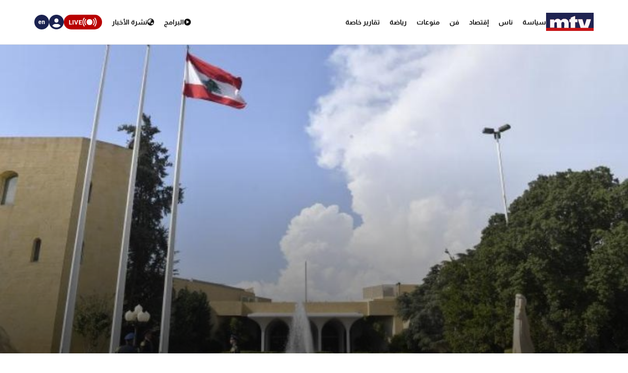

--- FILE ---
content_type: text/html; charset=utf-8
request_url: https://www.mtv.com.lb/News/%D9%85%D9%80%D9%80%D8%AD%D9%80%D9%80%D9%84%D9%80%D9%80%D9%8A%D9%80%D9%80%D8%A7%D8%AA/1371644/%D8%B1%D8%A6%D8%A7%D8%B3%D9%8A%D9%91%D9%8B%D8%A7-%D8%A7%D9%84%D8%AE%D9%8A%D8%A7%D8%B1-%D8%A7%D9%84%D8%AB%D8%A7%D9%84%D8%AB-%D9%8A%D8%AA%D9%82%D8%AF%D9%91%D9%85
body_size: 16037
content:

<!DOCTYPE html>
<html lang="en">

<head>
    <meta charset="utf-8">
    <meta content="width=device-width, initial-scale=1.0,maximum-scale=5,user-scalable=yes" name="viewport">
    <meta name="description" content="MTV Lebanon" />
    <!-- DNS prefetch and preconnect for critical resources -->
    <link rel="preconnect" href="https://imagescdn.mtv.com.lb" crossorigin>
    <link rel="preconnect" href="https://cdn.jsdelivr.net" crossorigin>
    <link rel="preconnect" href="https://unpkg.com" crossorigin>
    <link rel="preconnect" href="https://securepubads.g.doubleclick.net" crossorigin>
    <link rel="preconnect" href="https://www.googletagmanager.com" crossorigin>
    <link rel="dns-prefetch" href="https://fonts.googleapis.com">
    <link rel="dns-prefetch" href="https://connect.facebook.net">

    <link rel="canonical" href="https://www.mtv.com.lb/news/1371644" />
        <link rel="amphtml" href="https://www.mtv.com.lb/amp/details/1371644" />
    <meta itemprop="name" content="&#x631;&#x626;&#x627;&#x633;&#x64A;&#x651;&#x64B;&#x627;: &#x627;&#x644;&#x62E;&#x64A;&#x627;&#x631; &#x627;&#x644;&#x62B;&#x627;&#x644;&#x62B; &#x64A;&#x62A;&#x642;&#x62F;&#x651;&#x645;" />
    <meta itemprop="description" content="&#x643;&#x62A;&#x628; &#x645;&#x62D;&#x645;&#x62F; &#x634;&#x642;&#x64A;&#x631; &#x641;&#x64A; &quot;&#x627;&#x644;&#x634;&#x631;&#x642; &#x627;&#x644;&#x623;&#x648;&#x633;&#x637;&quot;:&#xA0;&#x623;&#x646;&#x647;&#x649; &#x627;&#x644;&#x645;&#x648;&#x641;&#x62F; &#x627;&#x644;&#x62E;&#x627;&#x635; &#x644;&#x644;&#x631;&#x626;&#x64A;&#x633; &#x627;&#x644;&#x641;&#x631;&#x646;&#x633;&#x64A; &#x625;&#x64A;&#x645;&#x627;&#x646;&#x648;&#x64A;&#x644; &#x645;&#x627;&#x643;&#x631;&#x648;&#x646; &#x625;&#x644;&#x649; &#x644;&#x628;&#x646;&#x627;&#x646; &#x648;&#x632;&#x64A;&#x631; &#x627;&#x644;&#x62E;&#x627;&#x631;&#x62C;&#x64A;&#x629; &#x627;&#x644;&#x633;&#x627;&#x628;&#x642; &#x62C;&#x627;&#x646; &#x625;&#x64A;&#x641; &#x644;&#x648;&#x62F;&#x631;&#x64A;&#x627;&#x646; &#x645;&#x647;&#x645;&#x62A;&#x647; &#x641;&#x64A; &#x627;&#x644;&#x627;&#x633;&#x62A;&#x642;&#x635;&#x627;&#x621; &#x639;&#x646; &#x627;&#x644;&#x623;&#x633;&#x628;&#x627;&#x628; &#x627;&#x644;&#x62A;&#x64A; &#x645;&#x627; &#x632;&#x627;&#x644;&#x62A; &#x62A;&#x639;&#x64A;&#x642; &#x627;&#x646;&#x62A;&#x62E;&#x627;&#x628; &#x631;&#x626;&#x64A;&#x633; &#x644;&#x644;&#x62C;&#x645;&#x647;&#x648;&#x631;&#x64A;&#x629;&#x60C; &#x648;&#x623;&#x62C;&#x631;&#x649; &#x644;&#x647;&#x630;&#x647; &#x627;&#x644;&#x63A;&#x627;&#x64A;&#x629; &#x645;&#x633;&#x62D;&#x627;&#x64B; &#x633;&#x64A;&#x627;&#x633;&#x64A;&#x627;&#x64B; &#x634;&#x627;&#x645;&#x644;&#x627;..." />
    <meta itemprop="image" content="https://imagescdn.mtv.com.lb/articles/624990167003.jpg?width=384&amp;height=216&amp;quality=70" />


    <meta property="og:url" content="https://www.mtv.com.lb/News/%D9%85%D9%80%D9%80%D8%AD%D9%80%D9%80%D9%84%D9%80%D9%80%D9%8A%D9%80%D9%80%D8%A7%D8%AA/1371644/%D8%B1%D8%A6%D8%A7%D8%B3%D9%8A%D9%91%D9%8B%D8%A7-%D8%A7%D9%84%D8%AE%D9%8A%D8%A7%D8%B1-%D8%A7%D9%84%D8%AB%D8%A7%D9%84%D8%AB-%D9%8A%D8%AA%D9%82%D8%AF%D9%91%D9%85" />
    <meta property="og:title" content="&#x631;&#x626;&#x627;&#x633;&#x64A;&#x651;&#x64B;&#x627;: &#x627;&#x644;&#x62E;&#x64A;&#x627;&#x631; &#x627;&#x644;&#x62B;&#x627;&#x644;&#x62B; &#x64A;&#x62A;&#x642;&#x62F;&#x651;&#x645;" />
    <meta property="og:description" content="&#x643;&#x62A;&#x628; &#x645;&#x62D;&#x645;&#x62F; &#x634;&#x642;&#x64A;&#x631; &#x641;&#x64A; &quot;&#x627;&#x644;&#x634;&#x631;&#x642; &#x627;&#x644;&#x623;&#x648;&#x633;&#x637;&quot;:&#xA0;&#x623;&#x646;&#x647;&#x649; &#x627;&#x644;&#x645;&#x648;&#x641;&#x62F; &#x627;&#x644;&#x62E;&#x627;&#x635; &#x644;&#x644;&#x631;&#x626;&#x64A;&#x633; &#x627;&#x644;&#x641;&#x631;&#x646;&#x633;&#x64A; &#x625;&#x64A;&#x645;&#x627;&#x646;&#x648;&#x64A;&#x644; &#x645;&#x627;&#x643;&#x631;&#x648;&#x646; &#x625;&#x644;&#x649; &#x644;&#x628;&#x646;&#x627;&#x646; &#x648;&#x632;&#x64A;&#x631; &#x627;&#x644;&#x62E;&#x627;&#x631;&#x62C;&#x64A;&#x629; &#x627;&#x644;&#x633;&#x627;&#x628;&#x642; &#x62C;&#x627;&#x646; &#x625;&#x64A;&#x641; &#x644;&#x648;&#x62F;&#x631;&#x64A;&#x627;&#x646; &#x645;&#x647;&#x645;&#x62A;&#x647; &#x641;&#x64A; &#x627;&#x644;&#x627;&#x633;&#x62A;&#x642;&#x635;&#x627;&#x621; &#x639;&#x646; &#x627;&#x644;&#x623;&#x633;&#x628;&#x627;&#x628; &#x627;&#x644;&#x62A;&#x64A; &#x645;&#x627; &#x632;&#x627;&#x644;&#x62A; &#x62A;&#x639;&#x64A;&#x642; &#x627;&#x646;&#x62A;&#x62E;&#x627;&#x628; &#x631;&#x626;&#x64A;&#x633; &#x644;&#x644;&#x62C;&#x645;&#x647;&#x648;&#x631;&#x64A;&#x629;&#x60C; &#x648;&#x623;&#x62C;&#x631;&#x649; &#x644;&#x647;&#x630;&#x647; &#x627;&#x644;&#x63A;&#x627;&#x64A;&#x629; &#x645;&#x633;&#x62D;&#x627;&#x64B; &#x633;&#x64A;&#x627;&#x633;&#x64A;&#x627;&#x64B; &#x634;&#x627;&#x645;&#x644;&#x627;..." />
    <meta property="og:image" content="https://imagescdn.mtv.com.lb/articles/624990167003.jpg?width=384&amp;height=216&amp;quality=70" />
    <meta property="og:image:width" content="1200" />
    <meta property="og:image:height" content="630" />
    <meta property="og:image:type" content="image/jpeg" />
    <meta property="og:site_name" content="MTV Lebanon" />
    <meta property="og:type" content="article" />

    <meta name="twitter:card" content="summary">
    <meta name="twitter:site" content="@mtvlebanonnews" />
    <meta name="twitter:title" content="&#x631;&#x626;&#x627;&#x633;&#x64A;&#x651;&#x64B;&#x627;: &#x627;&#x644;&#x62E;&#x64A;&#x627;&#x631; &#x627;&#x644;&#x62B;&#x627;&#x644;&#x62B; &#x64A;&#x62A;&#x642;&#x62F;&#x651;&#x645;">
    <meta name="twitter:description" content="&#x643;&#x62A;&#x628; &#x645;&#x62D;&#x645;&#x62F; &#x634;&#x642;&#x64A;&#x631; &#x641;&#x64A; &quot;&#x627;&#x644;&#x634;&#x631;&#x642; &#x627;&#x644;&#x623;&#x648;&#x633;&#x637;&quot;:&#xA0;&#x623;&#x646;&#x647;&#x649; &#x627;&#x644;&#x645;&#x648;&#x641;&#x62F; &#x627;&#x644;&#x62E;&#x627;&#x635; &#x644;&#x644;&#x631;&#x626;&#x64A;&#x633; &#x627;&#x644;&#x641;&#x631;&#x646;&#x633;&#x64A; &#x625;&#x64A;&#x645;&#x627;&#x646;&#x648;&#x64A;&#x644; &#x645;&#x627;&#x643;&#x631;&#x648;&#x646; &#x625;&#x644;&#x649; &#x644;&#x628;&#x646;&#x627;&#x646; &#x648;&#x632;&#x64A;&#x631; &#x627;&#x644;&#x62E;&#x627;&#x631;&#x62C;&#x64A;&#x629; &#x627;&#x644;&#x633;&#x627;&#x628;&#x642; &#x62C;&#x627;&#x646; &#x625;&#x64A;&#x641; &#x644;&#x648;&#x62F;&#x631;&#x64A;&#x627;&#x646; &#x645;&#x647;&#x645;&#x62A;&#x647; &#x641;&#x64A; &#x627;&#x644;&#x627;&#x633;&#x62A;&#x642;&#x635;&#x627;&#x621; &#x639;&#x646; &#x627;&#x644;&#x623;&#x633;&#x628;&#x627;&#x628; &#x627;&#x644;&#x62A;&#x64A; &#x645;&#x627; &#x632;&#x627;&#x644;&#x62A; &#x62A;&#x639;&#x64A;&#x642; &#x627;&#x646;&#x62A;&#x62E;&#x627;&#x628; &#x631;&#x626;&#x64A;&#x633; &#x644;&#x644;&#x62C;&#x645;&#x647;&#x648;&#x631;&#x64A;&#x629;&#x60C; &#x648;&#x623;&#x62C;&#x631;&#x649; &#x644;&#x647;&#x630;&#x647; &#x627;&#x644;&#x63A;&#x627;&#x64A;&#x629; &#x645;&#x633;&#x62D;&#x627;&#x64B; &#x633;&#x64A;&#x627;&#x633;&#x64A;&#x627;&#x64B; &#x634;&#x627;&#x645;&#x644;&#x627;...">
    <meta name="twitter:image" content="https://imagescdn.mtv.com.lb/articles/624990167003.jpg?width=384&amp;height=216&amp;quality=70">
    <!-- Favicons -->
    <!-- Preload Font Awesome Fonts -->
    <link rel="preload" href="/lib/fa/fonts/fa-brands-400.woff2" as="font" crossorigin />
    <link rel="preload" href="/lib/fa/fonts/fa-regular-400.woff2" as="font" crossorigin />
    <link rel="preload" href="/lib/fa/fonts/fa-solid-900.woff2" as="font" crossorigin />
    <link rel="preload" href="/lib/fa/fonts/fa-v4compatibility.woff2" as="font" crossorigin />

    <!-- Preload Google Fonts -->
    <link rel="preload" href="https://fonts.googleapis.com/css?family=Open+Sans:300,300i,400,400i,600,600i,700,700i|Jost:300,300i,400,400i,500,500i,600,600i,700,700i|Poppins:300,300i,400,400i,500,500i,600,600i,700,700i" as="style" crossorigin />

    <!-- Preload Vendor CSS Files -->

    <link rel="preload" href="https://cdn.jsdelivr.net/npm/swiper@11/swiper-bundle.min.css" as="style" crossorigin="anonymous" onload="this.rel='stylesheet'" />
    <noscript b-4fwoskzqh8>
        <link rel="stylesheet" href="https://cdn.jsdelivr.net/npm/swiper@11/swiper-bundle.min.css" crossorigin="anonymous" />
    </noscript>

    <!-- intl-tel-input -->
    <link rel="preload" href="https://cdn.jsdelivr.net/npm/intl-tel-input@19.2.15/build/css/intlTelInput.css" as="style" crossorigin="anonymous" onload="this.rel='stylesheet'" />
    <noscript b-4fwoskzqh8>
        <link rel="stylesheet" href="https://cdn.jsdelivr.net/npm/intl-tel-input@19.2.15/build/css/intlTelInput.css" crossorigin="anonymous" />
    </noscript>
    <link rel="icon" type="image/x-icon" href="/favicon.ico">

    <!-- Template Main CSS File -->
    <title>&#x631;&#x626;&#x627;&#x633;&#x64A;&#x651;&#x64B;&#x627;: &#x627;&#x644;&#x62E;&#x64A;&#x627;&#x631; &#x627;&#x644;&#x62B;&#x627;&#x644;&#x62B; &#x64A;&#x62A;&#x642;&#x62F;&#x651;&#x645; - MTV Lebanon</title>

    <!-- Critical JavaScript - Load with high priority -->
    <script async src="https://securepubads.g.doubleclick.net/tag/js/gpt.js"></script>
    <script defer src="/lib/jquery/dist/jquery.min.js"></script>

    <script defer>
        window.googletag = window.googletag || { cmd: [] };
        googletag.cmd.push(function () {
            googletag.defineSlot('/12654333/MTV_2024_Desktop_MobileSite_Leaderboard_Sticky', [[320, 100], [320, 50]], 'div-gpt-ad-1721807700888-0').addService(googletag.pubads());
            googletag.defineSlot('/12654333/MTV_2024_Desktop_Leaderboard', [[970, 90], [728, 90]], 'div-gpt-ad-1721807735725-0').addService(googletag.pubads());
            googletag.defineSlot('/12654333/MTV_2024_Desktop_MobileSite_Leaderboard', [[320, 50], [320, 100]], 'div-gpt-ad-1721808699304-0').addService(googletag.pubads());
            googletag.defineSlot('/12654333/MTV_2024_Desktop_Leaderboard2', [728, 90], 'div-gpt-ad-1721808669715-0').addService(googletag.pubads());
            googletag.defineSlot('/12654333/MTV_2024_Desktop_MPU_Floating', [300, 250], 'div-gpt-ad-1721807670347-0').addService(googletag.pubads());
            googletag.defineSlot('/12654333/MTV_2024__LIVE', [728, 90], 'div-gpt-ad-1724752775830-0').addService(googletag.pubads());
            googletag.defineSlot('/12654333/MTV_2024_Live_Mobile', [320, 50], 'div-gpt-ad-1724752860482-0').addService(googletag.pubads());
            googletag.defineSlot('/12654333/MTV_2024_Newscast_MPU', [[300, 250], [300, 600]], 'div-gpt-ad-1724752914841-0').addService(googletag.pubads());
            googletag.defineSlot('/12654333/MTV_2024_Desktop_Categories', [[300, 600], [300, 250]], 'div-gpt-ad-1727699858490-0').addService(googletag.pubads());
            googletag.defineSlot('/12654333/MTV_Schedule_MPU', [[300, 250], [300, 600]], 'div-gpt-ad-1732119251182-0').addService(googletag.pubads());
            googletag.pubads().enableSingleRequest();
            googletag.pubads().collapseEmptyDivs();
            googletag.enableServices();
        });
    </script>
    <link rel="preload" href="/bundle/styles.css?v=akW21dEzN6CIPkTiOsC8GuIbfxY" as="style" />
    <link rel="stylesheet" href="/bundle/styles.css?v=akW21dEzN6CIPkTiOsC8GuIbfxY" />
    <link rel="stylesheet" href="/bundle/vendor.css?v=uWfyBVB6PC9EIQwtwrX_Z3a8tq0" media="print" onload="this.media='all'">
    <!-- Google Tag Manager -->
    <script defer>
        (function (w, d, s, l, i) {
            w[l] = w[l] || []; w[l].push({
                'gtm.start':
                    new Date().getTime(), event: 'gtm.js'
            }); var f = d.getElementsByTagName(s)[0],
                j = d.createElement(s), dl = l != 'dataLayer' ? '&l=' + l : ''; j.async = true; j.src =
                    'https://www.googletagmanager.com/gtm.js?id=' + i + dl; f.parentNode.insertBefore(j, f);
        })(window, document, 'script', 'dataLayer', 'GTM-T5VGD2D');</script>
    <!-- End Google Tag Manager -->

    <!-- Preload critical JavaScript resources -->
    <link rel="preload" href="https://unpkg.com/vue@3/dist/vue.global.prod.js" as="script" crossorigin />
    <link rel="preload" href="https://cdn.jsdelivr.net/npm/swiper@11/swiper-bundle.min.js" as="script" crossorigin />
    
    <!-- Template Main JS File - Load video scripts only when needed -->
    <script defer src="//imasdk.googleapis.com/js/sdkloader/ima3.js"></script>

    <script defer src="/lib/videojs/video.min.js"></script>
    <script defer src="/lib/videojs/plugins/videojs-contrib-ads.min.js"></script>
    <script defer src="/lib/videojs/plugins/videojs.ima.js"></script>
    <script defer src="/lib/videojs/nuevo.min.js"></script>
    <script defer src="/lib/videojs/plugins/videojs.thumbnails.js"></script>
    <script defer src="/lib/videojs/plugins/videojs.hotkeys.min.js"></script>

    <script defer src="https://unpkg.com/vue@3/dist/vue.global.prod.js" crossorigin="anonymous"></script>

    <script defer src="https://cdn.jsdelivr.net/npm/swiper@11/swiper-bundle.min.js" crossorigin="anonymous"></script>
    <script defer src="https://cdn.jsdelivr.net/npm/axios/dist/axios.min.js" crossorigin="anonymous"></script>

    <script defer src="https://cdn.jsdelivr.net/npm/intl-tel-input@19.2.15/build/js/intlTelInput.min.js" crossorigin="anonymous"></script>

</head>

<body class="">
    <div b-4fwoskzqh8 id="fb-root"></div>

    <!-- Google Tag Manager (noscript) -->
    <noscript b-4fwoskzqh8>
        <iframe b-4fwoskzqh8 src="https://www.googletagmanager.com/ns.html?id=GTM-T5VGD2D" height="0" width="0"
                style="display:none;visibility:hidden"></iframe>
    </noscript>
    <!-- End Google Tag Manager (noscript) -->
        <header b-4fwoskzqh8 class="">
            
<nav class="header" id="news-header">
    <div class="header-wrapper section-content">
        <div class="start-section">
            <div class="logo">
                <a href="/">
                    <img alt="Logo" src="/images/header/mtv-logo.svg" />
                </a>
            </div>
            <ul class="nav-items">
                    <li class="nav-item">
                        <a href="/news/&#x633;&#x64A;&#x627;&#x633;&#x629;" class="text">
                            &#x633;&#x64A;&#x627;&#x633;&#x629;
                        </a>
                    </li>
                    <li class="nav-item">
                        <a href="/news/&#x646;&#x627;&#x633;" class="text">
                            &#x646;&#x627;&#x633;
                        </a>
                    </li>
                    <li class="nav-item">
                        <a href="/news/&#x625;&#x642;&#x62A;&#x635;&#x627;&#x62F;" class="text">
                            &#x625;&#x642;&#x62A;&#x635;&#x627;&#x62F;
                        </a>
                    </li>
                    <li class="nav-item">
                        <a href="/news/&#x641;&#x646;" class="text">
                            &#x641;&#x646;
                        </a>
                    </li>
                    <li class="nav-item">
                        <a href="/news/&#x645;&#x646;&#x648;&#x639;&#x627;&#x62A;" class="text">
                            &#x645;&#x646;&#x648;&#x639;&#x627;&#x62A;
                        </a>
                    </li>
                    <li class="nav-item">
                        <a href="/news/&#x631;&#x64A;&#x627;&#x636;&#x629;" class="text">
                            &#x631;&#x64A;&#x627;&#x636;&#x629;
                        </a>
                    </li>
                <li class="nav-item">
                    <div class="text">
                        <a href="/specialreports">
                            &#x62A;&#x642;&#x627;&#x631;&#x64A;&#x631; &#x62E;&#x627;&#x635;&#x629;
                        </a>
                    </div>
                </li>
            </ul>
        </div>
        <div class="end-section">
            <div class="pages-nav">
                <a href="/vod/ar" class="page vod">
                    <div class="icon-link">
                        <i class="fa-solid fa-play-circle"></i>
                    </div>
                    <div class="text">
                        <div>
                            &#x627;&#x644;&#x628;&#x631;&#x627;&#x645;&#x62C;
                        </div>
                    </div>
                </a>
                <a href="/newsbulletins" class="page news">
                    <i class="fa-solid fa-earth-asia"></i>
                    <div class="text">
                        &#x646;&#x634;&#x631;&#x629; &#x627;&#x644;&#x623;&#x62E;&#x628;&#x627;&#x631;
                    </div>
                </a>
                <div class="live">
                    <svg xmlns="http://www.w3.org/2000/svg" width="31" height="18" viewBox="0 0 26.951 16.769">
                        <path id="noun-live-3264191"
                            d="M73.365,105.782a.842.842,0,0,0-.7.349,13.478,13.478,0,0,0,0,16.078.845.845,0,0,0,1.355-1.008,11.77,11.77,0,0,1,0-14.063.842.842,0,0,0-.651-1.355Zm20.2,0a.842.842,0,0,0-.622,1.355,11.79,11.79,0,0,1,0,14.063.845.845,0,0,0,1.356,1.008,13.5,13.5,0,0,0,0-16.078.842.842,0,0,0-.734-.349Zm-17.4,2.481a.842.842,0,0,0-.689.373,9.751,9.751,0,0,0,0,11.067.842.842,0,1,0,1.385-.959,8.068,8.068,0,0,1,0-9.151.842.842,0,0,0-.7-1.331Zm14.593,0a.842.842,0,0,0-.666,1.331,8.049,8.049,0,0,1-.005,9.151h0a.842.842,0,1,0,1.385.959,9.72,9.72,0,0,0,0-11.067.842.842,0,0,0-.714-.373Zm-7.281.212a5.695,5.695,0,1,0,5.695,5.695A5.708,5.708,0,0,0,83.48,108.475Z"
                            transform="translate(-70.001 -105.78)" fill="#fff" />
                    </svg>

                    <div class="text">LIVE</div>
                    <div class="live-dropdown">
                        <a href="/vod/ar/live" aria-label="Watch Mtv live" class="live-item">
                            <div class="logo mtv-logo">
                                <img alt="MTV Logo" src="/images/header/logo-header.jpg">
                            </div>
                        </a>
                        <hr class="separator">
                        <a href="/OneTV/Live" aria-label="Watch One Tv Live" class="live-item">
                            <div class="logo">
                                <img alt="OneTV Logo" src="/images/header/onetv-logo.webp">
                            </div>
                        </a>
                        <hr class="separator">
                        <a href="/OneFM/Live" aria-label="Watch One Fm Live" class="live-item">
                            <div class="logo">
                                <img src="/images/header/onefm-logo-50x21.webp" width="50" height="21" alt="OneFM Logo">
                            </div>
                        </a>
                    </div>
                </div>
            </div>
            <div class="login-lang">
                <div class="login" id="newsHeaderAccount">
                    <i class="fa-solid fa-circle-user"></i>
                </div>
                <a href="/en/News/&#x645;&#x640;&#x640;&#x62D;&#x640;&#x640;&#x644;&#x640;&#x640;&#x64A;&#x640;&#x640;&#x627;&#x62A;/1371644/&#x631;&#x626;&#x627;&#x633;&#x64A;&#x651;&#x64B;&#x627;-&#x627;&#x644;&#x62E;&#x64A;&#x627;&#x631;-&#x627;&#x644;&#x62B;&#x627;&#x644;&#x62B;-&#x64A;&#x62A;&#x642;&#x62F;&#x651;&#x645;" class="lang">
                    <div class="lang-text">en</div>
                </a>
            </div>
        </div>
    </div>
</nav>
<div class="bottom-menu-mobile top-menu-news-mobile">
    <div class="bottom-menu-wrapper">
        <div class="bottom-menu-content">
            <div class="bottom-menu-item bottom-menu-more" id="bottom-menu-more">
                <div class="icon more-icons">
                    <i class="fa-solid fa-xmark"></i>
                    <img src="/images/header/burger-menu.svg" alt="burger menu icon">
                </div>
            </div>
            <a href="/vod/ar" class="bottom-menu-item">
                <div class="icon">
                    <i class="fa-solid fa-circle-play"></i>
                </div>
                <div class="label">Programs</div>
            </a>
            <a href="/ar/newsbulletins" class="bottom-menu-item">
                <div class="icon">
                    <i class="fa-solid fa-earth-asia"></i>
                </div>
                <div class="label">Newscasts</div>
            </a>
            <div class="bottom-menu-item live-second" id="liveButton">
                <div class="icon">
                    <svg xmlns="http://www.w3.org/2000/svg" width="28" viewBox="0 0 26.951 16.769">
                        <path id="noun-live-3264191"
                            d="M73.365,105.782a.842.842,0,0,0-.7.349,13.478,13.478,0,0,0,0,16.078.845.845,0,0,0,1.355-1.008,11.77,11.77,0,0,1,0-14.063.842.842,0,0,0-.651-1.355Zm20.2,0a.842.842,0,0,0-.622,1.355,11.79,11.79,0,0,1,0,14.063.845.845,0,0,0,1.356,1.008,13.5,13.5,0,0,0,0-16.078.842.842,0,0,0-.734-.349Zm-17.4,2.481a.842.842,0,0,0-.689.373,9.751,9.751,0,0,0,0,11.067.842.842,0,1,0,1.385-.959,8.068,8.068,0,0,1,0-9.151.842.842,0,0,0-.7-1.331Zm14.593,0a.842.842,0,0,0-.666,1.331,8.049,8.049,0,0,1-.005,9.151h0a.842.842,0,1,0,1.385.959,9.72,9.72,0,0,0,0-11.067.842.842,0,0,0-.714-.373Zm-7.281.212a5.695,5.695,0,1,0,5.695,5.695A5.708,5.708,0,0,0,83.48,108.475Z"
                            transform="translate(-70.001 -105.78)" fill="#b90000" />
                    </svg>
                </div>
                <div class="label">Live</div>
                <div class="live-dropdown-second">
                    <a href="/vod/ar/live" class="live-item-second">
                        <div class="logo-second mtv-logo">
                            <img alt="MTV Logo" src="/images/header/mtv-logo.svg">
                        </div>
                    </a>
                    <hr class="separator">
                    <a href="/OneTV/Live" class="live-item-second">
                        <div class="logo-second">
                            <img alt="OneTV Logo" src="/images/header/onetv-logo.webp">
                        </div>
                    </a>
                    <hr class="separator">
                    <a href="/OneFM/Live" class="live-item-second">
                        <div class="logo-second">
                            <img src="/images/header/onefm-logo-50x21.webp" width="50" height="21" alt="OneFM Logo">
                        </div>
                    </a>
                </div>
            </div>
            <a href="/" class="bottom-menu-item bottom-menu-logo">
                <img alt="mtv logo" src="/images/header/mtv-logo.svg" />
            </a>
        </div>
    </div>
</div>

        </header>
        
            
<div id="registerPopup">
    <div class="vod-popup" v-if="isRegisterOpen" v-cloak>
        <div class="vod-popup-wrapper" v-cloak>
            <div class="subscribe-wrapper big-card" v-cloak>
                <div class="close-popup" v-on:click="closeRegister" v-cloak>
                    <i class="fa-solid fa-xmark" v-cloak></i>
                </div>
                <div class="popup-card" v-cloak>
                    <div class="episode-subscribe login-popup delete-card" v-cloak>
                        <h1 v-cloak>Welcome back</h1>
                        <div class="subscribe-card-right" v-cloak>
                            <form v-on:submit.prevent="register" ref="regForm" class="user-infos" v-cloak>
                                <div :class="{ 'popup-input': true, 'invalid': isNameInvalid && buttonClicked }" v-cloak>
                                    <input type="text" v-model="fullName" v-on:input="onNameInput" placeholder="Full name" v-cloak>
                                    <div class="invalid-message-notice">
                                        <p>{{ nameError }}</p>
                                    </div>
                                </div>

                                <div :class="{ 'popup-input': true, 'invalid': isPhoneInvalid && buttonClicked }" v-cloak>
                                    <input ref="phoneInput" type="tel" v-model="phoneNumber" v-on:input="onPhoneInput" v-on:keydown.enter.prevent="register" inputmode="numeric" v-on:Keypress="onlyNumber"
                                           id="ads-phone-input" placeholder="Phone Number" name="phone" required v-cloak>
                                    <div class="invalid-message-notice">
                                        <p>{{ phoneError }}</p>
                                    </div>
                                </div>

                                <div :class="{ 'popup-input': true, 'invalid': isEmailInvalid && buttonClicked }" v-cloak>
                                    <input type="text" v-model="email" placeholder="Email" v-on:input="onEmailInput" v-cloak>

                                    <div class="invalid-message-notice">
                                        <p>{{ emailError }}</p>
                                    </div>
                                </div>
                                <div :class="{ 'popup-input': true, 'invalid': isPasswordInvalid && buttonClicked }" v-cloak>
                                    <input :type="showPassword ? 'text' : 'password'" v-model="password" v-on:input="onPasswordInput" placeholder="Choose password" v-cloak>
                                    <i :class="['fa-solid',showPassword ? 'fa-eye-slash' : 'fa-eye' ]"
                                       v-on:click="showPassword = !showPassword"
                                       style="cursor: pointer;"></i>
                                    <div class="invalid-message-notice">
                                        <p>{{ passwordError }}</p>
                                    </div>
                                </div>
                                <div :class="{ 'popup-input': true, 'invalid': isConfirmPasswordInvalid && buttonClicked }" v-cloak>
                                    <input :type="showConfirmPassword ? 'text' : 'password'" v-model="confirmPassword" v-on:input="onConfirmPasswordInput" placeholder="Confirm password" v-cloak>
                                    <i :class="['fa-solid' ,showConfirmPassword  ? 'fa-eye-slash' : 'fa-eye']" v-on:click="showConfirmPassword = !showConfirmPassword" style="cursor: pointer;"></i>
                                    <div class="invalid-message-notice">
                                        <p>{{ confirmPasswordError }}</p>
                                    </div>
                                </div>
                                <div class="popup-input" v-cloak>
                                    <div :class="{'account-dropdown-container': true, 'invalid' : isAgeInvalid  && buttonClicked}" v-cloak>
                                        <select required v-model="age" v-on:change="onAgeChange" v-on:keydown.enter.prevent="register" v-cloak>
                                            <option value="3" disabled selected hidden v-cloak>Age</option>
                                                <option value="1" v-cloak>5-10</option>
                                                <option value="3" v-cloak>11-15</option>
                                                <option value="4" v-cloak>16-20</option>
                                                <option value="5" v-cloak>21-25</option>
                                                <option value="7" v-cloak>26-30</option>
                                                <option value="8" v-cloak>31-35</option>
                                                <option value="10" v-cloak>36-40</option>
                                                <option value="11" v-cloak>41-45</option>
                                                <option value="12" v-cloak>46-50</option>
                                                <option value="13" v-cloak>51-55</option>
                                                <option value="14" v-cloak>56-60</option>
                                                <option value="15" v-cloak>61-65</option>
                                                <option value="16" v-cloak>66-70</option>
                                                <option value="17" v-cloak>71-75</option>
                                        </select>
                                        <div class="invalid-message-notice">
                                            <p>{{ ageError }}</p>
                                        </div>
                                    </div>
                                    <div :class="{'account-dropdown-container': true, 'invalid' : isGenderInvalid && buttonClicked}" v-cloak>
                                        <select required v-model="gender" v-on:change="onGenderChange" v-on:keydown.enter.prevent="register" v-cloak>
                                            <option value="null" disabled selected hidden v-cloak>Gender</option>
                                            <option value="0" v-cloak>Male</option>
                                            <option value="1" v-cloak>Female</option>
                                        </select>
                                        <div class="invalid-message-notice">
                                            <p>{{ genderError }}</p>
                                        </div>
                                    </div>
                                </div>

                                <button type="submit" class="login-btn" v-on:click="register" :class="{ 'isLoading': isRegisterLoading }"
                                        v-cloak>
                                    <template v-if="!isRegisterLoading">
                                        <p>&#x62A;&#x633;&#x62C;&#x64A;&#x644; &#x627;&#x644;&#x62F;&#x62E;&#x648;&#x644;</p>
                                        <i class="fa-solid fa-play"></i>
                                    </template>
                                    <template v-else>
                                        <i class="fa-solid fa-spinner fa-spin"></i>
                                    </template>
                                </button>

                            </form>
                        </div>
                    </div>
                    <div class="go-subscribe go-login" v-cloak>
                        <div class="go-subscribe-wrapper" v-cloak>
                            <h5 v-cloak>Already have an account?</h5>
                            <h6 v-on:click="goLogin" v-cloak>Login now</h6>
                        </div>
                    </div>
                </div>
            </div>
        </div>
    </div>
</div>

<div id="loginPopup" v-cloak>
    <div class="vod-popup" v-show="isLoginOpen">
        <div class="vod-popup-wrapper">
            <div class="subscribe-wrapper">
                <div class="close-popup" v-on:click="closeLogin">
                    <i class="fa-solid fa-xmark"></i>
                </div>
                <div class="popup-card">
                    <div class="delete-card login-popup">
                        <h1>Welcome back</h1>
                        <div class="login-form">
                            <div :class="{'popup-input': true, 'invalid': isLoginEmailInvalid && loginButtonClicked}">
                                <input type="text" placeholder="Email or mobile" v-on:input="isLoginEmailInvalid = false"
                                       v-model="loginEmail" v-on:keyup.enter="focusPassword">
                                <div class="invalid-notice">
                                    <i class="fa-solid fa-triangle-exclamation"></i>
                                    <p>invalid</p>
                                </div>
                            </div>
                            <div :class="{'popup-input': true, 'invalid': isLoginPasswordInvalid && loginButtonClicked}">
                                <input :type="showLoginPassword ? 'text' : 'password'" class="signup-pass" placeholder="Password"
                                       v-on:input="isLoginPasswordInvalid = false" v-model="loginPass" v-on:keyup.enter="login" ref="passwordInput">
                                <i :class="['fa-solid', showLoginPassword ? 'fa-eye-slash' : 'fa-eye']"
                                   v-on:click.stop="showLoginPassword = !showLoginPassword"
                                   style="cursor: pointer;"></i>
                                <div class="invalid-notice add-right-space">
                                    <i class="fa-solid fa-triangle-exclamation"></i>
                                    <p>invalid</p>
                                </div>
                            </div>
                            <p v-if="loginErrorMessage" class="login-error">
                                <i class="fa-solid fa-triangle-exclamation"></i>
                                {{ loginErrorMessage }}
                            </p>
                            <button :class="{'login-btn': true, 'isLoading': isLoading }" v-on:click="login">
                                <template v-if="!isLoading">
                                    <p>Login</p>
                                    <i class="fa-solid fa-play"></i>
                                </template>
                                <template v-else>
                                    <i class="fa-solid fa-spinner fa-spin"></i>
                                </template>
                            </button>
                            <div v-if="!isAppleLoading" id="appleid-signin" style="height:50px; width: 100%;"
                                 data-color="black" data-border="true" data-type="sign in" v-on:click="onClickAppleLogin">
                            </div>
                            <div v-if="isAppleLoading" class="apple-loading-button">
                                <i class="fa-solid fa-spinner fa-spin"></i>
                            </div>
                            <button v-if="!isFacebookLoading" class="facebook-login" v-on:click="onClickFacebookLogin">
                                <i class="fa-brands fa-facebook"></i>
                                <p>Continue with Facebook</p>
                            </button>
                            <div v-if="isFacebookLoading" class="spinner spinner-black"></div>

                            <p class="forgot-pass" v-on:click="gotResetPassword">Forgot password?</p>
                        </div>
                    </div>
                    <div class="go-subscribe">
                        <div class="go-subscribe-wrapper">
                            <h5>Don't have an account?</h5>
                            <h6 v-on:click="goRegister">register now</h6>
                        </div>
                    </div>
                </div>
            </div>
        </div>
    </div>
</div>

<div id="subscribePopup" v-cloak>
    <div class="vod-popup" v-if="isSubscribeOpen || false">
        <div class="vod-popup-wrapper">
            <div class="subscribe-wrapper big-card">
                <div class="close-popup" v-on:click="closeSubscribe">
                    <i class="fa-solid fa-xmark"></i>
                </div>
                <div class="popup-card" id="askSubscribe">
                    <div v-if="showAlreadySubscribed" class="already-subscribed-message" style="text-align: center; padding: 40px;">
                        <i class="fa-solid fa-check-circle" style="font-size: 48px; color: #4CAF50; margin-bottom: 20px;"></i>
                        <h2 style="margin-bottom: 15px;">You're Already Subscribed!</h2>
                        <p style="margin-bottom: 25px; color: #666;">It looks like your subscription is active. Please refresh the page to access your content.</p>
                        <button v-on:click="refreshPage" class="btn-subscribe" style="padding: 12px 30px; font-size: 16px;">
                            <i class="fa-solid fa-refresh"></i> Refresh Page
                        </button>
                    </div>
                    <div v-if="!isLoaded && !showAlreadySubscribed" class="subscribe-loading">
                        <i class="fa-solid fa-spinner fa-spin fa-2x"></i>
                    </div>
                    <div v-show="isLoaded && !showAlreadySubscribed" class="episode-subscribe" v-cloak>
                        <div class="subscribe-card-left">
                            <h1>Subscribe to watch premium content</h1>
                            <div class="payment-form">
                                <div class="promo-code">
                                    <input name="promoCode" v-model="promoCode" type="text" placeholder="Promo code">
                                    <button v-on:click="onClickApplyPromoCode" class="apply-promo">Apply</button>
                                </div>
                                <p v-if="promoCodeError" class="error-message" v-cloak>{{ promoCodeError }}</p>
                                <div class="payment-methods">
                                    <div class="payment-method chosen" v-on:click="selectPaymentMethod('card')">
                                        <i class="fa-solid fa-credit-card"></i>
                                        <h6>Card</h6>
                                    </div>
                                    <div class="payment-method" v-on:click="selectPaymentMethod('paypal')" data-nosnippet>
                                        <img src="/images/vodPopup/paypal.png" alt="paypal">
                                    </div>
                                    <div class="payment-method" v-on:click="selectPaymentMethod('apple')"
                                         v-show="canMakePayment.applePay">
                                        <i class="fa-brands fa-apple-pay"></i>
                                    </div>
                                    <div class="payment-method" v-on:click="selectPaymentMethod('google')"
                                         v-show="canMakePayment.googlePay">
                                    <img src="/images/vodPopup/mtv-logo.png" alt="mtv logo" style="display: none;">
                                        <img src="/images/vodPopup/google-pay.png" alt="google pay">
                                    </div>
                                </div>
                                <div class="consent" :class="{ 'highlight-required': showConsentRequired }">
                                    <input type="checkbox" v-model="consent" id="consent">
                                    <label for="consent">
                                        <span></span>
                                        I confirm that the subscription frees are non-refundable and will
                                        be automatically deducted from my account
                                    </label>
                                </div>
                            </div>
                        </div>
                        <div class="subscribe-card-right">
                            <div class="plan-card">
                                <div class="plan-header">
                                    <div class="plan-header-wrapper">
                                        <h4 class="selected-plan" v-on:click="onChangeCycle('yearly')">Yearly (-10%)</h4>
                                        <h4 v-on:click="onChangeCycle('monthly')">Monthly</h4>
                                    </div>
                                    <span class="selected-plan-bg"></span>
                                </div>
                                <div class="monthly-price" v-cloak>
                                    <div class="price-container" v-cloak>
                                        <h1 :class="discountedPrice != null ? 'discounted' : ''" v-cloak>
                                            {{ planPrice }}
                                        </h1>
                                        <span v-if="discountedPrice != null" v-cloak>{{ discountedPrice }}</span>
                                        <h6 v-cloak>$</h6>
                                    </div>
                                </div>
                                <button :class="{'subscribe': true, 'isLoading': isSubscribeLoading }" v-on:click="onClickSubscribe" v-on:click.prevent="checkConsent">
                                    <template v-if="!isSubscribeLoading">
                                        <p>Pay and Subscribe</p>
                                    </template>
                                    <template v-else>
                                        <i class="fa-solid fa-spinner fa-spin"></i>
                                    </template>
                                </button>
                            </div>
                        </div>
                    </div>
                </div>
            </div>
        </div>
    </div>
</div>


<div id="emailVerified" v-cloak>
    <div class="vod-popup" v-if="isEmailVerifiedOpen">
        <div class="vod-popup-wrapper">
            <div class="subscribe-wrapper">
                <div class="close-popup" v-on:click="closeVerified">
                    <i class="fa-solid fa-xmark"></i>
                </div>
                <div class="popup-card">
                    <div class="episode-subscribe verify-email">
                        <h1>Email Verified Successfully</h1>
                    </div>
                </div>
            </div>
        </div>
    </div>
</div>
<div id="verifyEmailPopup" v-cloak>
    <div class="vod-popup" v-if="isVerifyOpen">
        <div class="vod-popup-wrapper">
            <div class="subscribe-wrapper">
                <div class="close-popup" v-on:click="closeVerify">
                    <i class="fa-solid fa-xmark"></i>
                </div>
                <div class="popup-card">
                    <div class="episode-subscribe verify-email">
                        <h1>Please verify your email</h1>
                        <p>An email was sent to your inbox</p>
                        <button>Did not receive an email? Send new link</button>
                    </div>
                </div>
            </div>
        </div>
    </div>
</div>

<div id="forgotPasswordPopup" v-cloak>
    <div class="vod-popup" v-if="isForgotOpen">
        <div class="vod-popup-wrapper">
            <div class="subscribe-wrapper">
                <div class="close-popup" v-on:click="closeForgot">
                    <i class="fa-solid fa-xmark"></i>
                </div>
                <div class="popup-card">
                    <div class="delete-card payment-popup">
                        <div class="reset-pass-left">
                            <h1>Reset your password</h1>
                            <p>Enter your email</p>
                        </div>
                        <div class="login-form">

                            <div :class="{ 'popup-input': true, 'invalid': isEmailInvalid }" v-cloak>
                                <input type="text" v-model="email" placeholder="Email" v-on:input="onEmailInput" v-on:keydown.enter="resetPassword" style="padding-right: 0;" v-cloak>

                                <div class="invalid-message-notice">
                                    <p>{{ emailError }}</p>
                                </div>
                            </div>
                            <button class="login-btn" v-on:click="resetPassword">
                                <p v-if="!isLoading">Send code</p>
                                <i v-if="isLoading" class="fa fa-spinner fa-spin"></i>
                            </button>
                        </div>
                    </div>
                </div>
            </div>
        </div>
    </div>
</div>

<div id="checkEmailPopup" v-cloak>
    <div class="vod-popup" v-if="isCheckEmailOpen">
        <div class="vod-popup-wrapper">
            <div class="subscribe-wrapper">
                <div class="close-popup" v-on:click="closeCheckEmail">
                    <i class="fa-solid fa-xmark"></i>
                </div>
                <div class="popup-card">
                    <div class="delete-card payment-popup">
                        <div class="reset-pass-left">
                            <h1>Check your inbox</h1>
                            <p>An email with a reset link was sent to your mailbox.</p>
                        </div>
                    </div>
                </div>
            </div>
        </div>
    </div>
</div>

<div id="newPasswordPopup" v-cloak>
    <div class="vod-popup" v-if="isNewPasswordOpen">
        <div class="vod-popup-wrapper">
            <div class="subscribe-wrapper">
                <div class="close-popup" v-on:click="closeNewPass">
                    <i class="fa-solid fa-xmark"></i>
                </div>
                <div class="popup-card">
                    <div class="delete-card payment-popup">
                        <div class="reset-pass-left">
                            <h1>Check your inbox</h1>
                            <p>An email with a reset code was sent to your mailbox, enter it and select your new password</p>
                        </div>
                        <div class="login-form">
                            <div :class="{ 'popup-input': true, 'invalid': isCodeInvalid && buttonClicked }" style="margin-bottom: 40px;">
                                <input type="text" v-model="code" placeholder="Code" v-on:keydown.enter="$refs.passwordInput.focus()" style="padding-right:0">
                                <div class="invalid-message-notice">
                                    <p>{{ codeError }}</p>
                                </div>
                            </div>
                            <div :class="{ 'popup-input': true, 'invalid': isPasswordInvalid && buttonClicked }" style="margin-bottom: 20px;" v-cloak>
                                <input :type="showPassword ? 'text' : 'password'" v-model="password" v-on:input="onPasswordInput" ref="passwordInput" v-on:keydown.enter="$refs.confirmPasswordInput.focus()" placeholder="Choose a new password" v-cloak>
                                <i :class="['fa-solid',showPassword ? 'fa-eye-slash' : 'fa-eye' ]"
                                   v-on:click="showPassword = !showPassword"
                                   style="cursor: pointer;"></i>
                                <div class="invalid-message-notice">
                                    <p>{{ passwordError }}</p>
                                </div>
                            </div>
                            <div :class="{ 'popup-input': true, 'invalid': isConfirmPasswordInvalid && buttonClicked }" v-cloak>
                                <input :type="showConfirmPassword ? 'text' : 'password'" v-model="confirmPassword" v-on:input="onConfirmPasswordInput" ref="confirmPasswordInput" v-on:keydown.enter="resetPassword" placeholder="Confirm new password" v-cloak>
                                <i :class="['fa-solid' ,showConfirmPassword  ? 'fa-eye-slash' : 'fa-eye']" v-on:click="showConfirmPassword = !showConfirmPassword" style="cursor: pointer;"></i>
                                <div class="invalid-message-notice">
                                    <p>{{ confirmPasswordError }}</p>
                                </div>
                            </div>
                            <button class="login-btn" v-on:click="resetPassword">
                                <p v-if="!isLoading">&#x62A;&#x63A;&#x64A;&#x64A;&#x631; &#x643;&#x644;&#x645;&#x629; &#x627;&#x644;&#x645;&#x631;&#x648;&#x631;</p>
                                <i class="fa fa-spinner fa-spin" v-if="isLoading"></i>
                            </button>
                        </div>
                    </div>
                </div>
            </div>
        </div>
    </div>
</div>

<div id="resetPasswordSuccessPopup" v-cloak>
    <div class="vod-popup" v-if="resetSuccessOpen">
        <div class="vod-popup-wrapper">
            <div class="subscribe-wrapper">
                <div class="close-popup" v-on:click="closeResetSuccess">
                    <i class="fa-solid fa-xmark"></i>
                </div>
                <div class="popup-card">
                    <div class="delete-card payment-popup">
                        <h1>Password reset successfully</h1>
                        <button v-on:click="goToLogin" class="login-btn">
                            <p>Login</p>
                        </button>
                    </div>
                </div>
            </div>
        </div>
    </div>
</div>

        
    <div b-4fwoskzqh8 class="body">
        <div b-4fwoskzqh8 id="backdrop"></div>
        <link rel="preload" as="image" fetchpriority="high" href="https://imagescdn.mtv.com.lb/articles/624990167003.jpg?width=768&amp;quality=90" imagesrcset="https://imagescdn.mtv.com.lb/articles/624990167003.jpg?width=480&amp;quality=80 480w, https://imagescdn.mtv.com.lb/articles/624990167003.jpg?width=768&amp;quality=90 768w, https://imagescdn.mtv.com.lb/articles/624990167003.jpg?width=1920&amp;quality=90 1280w" imagesizes="(max-width: 768px) 100vw, 768px" />
<!-- Preload critical fonts -->
<link rel="preload" href="https://fonts.googleapis.com/css2?family=Open+Sans:wght@400;600;700&display=swap" as="style" onload="this.onload=null;this.rel='stylesheet'" />
<noscript><link rel="stylesheet" href="https://fonts.googleapis.com/css2?family=Open+Sans:wght@400;600;700&display=swap" /></noscript>

<div class="articles " id="articleParams" articleId="1371644" articleTitle="&#x631;&#x626;&#x627;&#x633;&#x64A;&#x651;&#x64B;&#x627;: &#x627;&#x644;&#x62E;&#x64A;&#x627;&#x631; &#x627;&#x644;&#x62B;&#x627;&#x644;&#x62B; &#x64A;&#x62A;&#x642;&#x62F;&#x651;&#x645;">
    <div class="articles-wrapper">

        <section class="articles-header ">

                    <div class="articles-header-image" id="articleImage">
                        <picture>
                            <source media="(max-width: 480px)" srcset="https://imagescdn.mtv.com.lb/articles/624990167003.jpg?width=480&amp;quality=80" />
                            <source media="(max-width: 768px)" srcset="https://imagescdn.mtv.com.lb/articles/624990167003.jpg?width=768&amp;quality=90" />
                            <img src="https://imagescdn.mtv.com.lb/articles/624990167003.jpg?width=768&amp;quality=90"
                                 srcset="https://imagescdn.mtv.com.lb/articles/624990167003.jpg?width=480&amp;quality=80 480w, https://imagescdn.mtv.com.lb/articles/624990167003.jpg?width=768&amp;quality=90 768w, https://imagescdn.mtv.com.lb/articles/624990167003.jpg?width=1920&amp;quality=90 1280w"
                                 sizes="(max-width: 768px) 100vw, (max-width: 1280px) 100vw, 1280px"
                                 alt="&#x631;&#x626;&#x627;&#x633;&#x64A;&#x651;&#x64B;&#x627;: &#x627;&#x644;&#x62E;&#x64A;&#x627;&#x631; &#x627;&#x644;&#x62B;&#x627;&#x644;&#x62B; &#x64A;&#x62A;&#x642;&#x62F;&#x651;&#x645;"

                                 loading="eager"
                                 fetchpriority="high"
                                 decoding="async"
                                 class="swiper-zoom-target" />
                        </picture>
                        <div class="articles-header-gradient-overlay"></div>
                    </div>

        </section>
        <section class="bigger-screen-container">
            <div class="container-wrapper">
                <div class="title-content-container">
                    <section class="social-media-container">
                            <div class="articles-social-media-links">
                                <div class="adjust-font-container">
                                    <div class="articles-social-media-link" id="incrementFontSize">
                                        <div class="media-button articles-a">
                                            <h6>A</h6>
                                            <p>+</p>
                                        </div>
                                    </div>
                                    <div class="articles-social-media-link" id="decrementFontSize">
                                        <div class="media-button articles-a">
                                            <h6>A</h6>
                                            <p class="articles-a-">-</p>
                                        </div>
                                    </div>
                                </div>
                                <a href="#" class="articles-social-media-link share" id="printArticle">
                                    <img src="/images/home/printer.svg" alt="Printer Icon" />
                                </a>
                                <div class="articles-social-media-link facebook" link="https://www.mtv.com.lb/news/1371644" id="shareFacebook">
                                    <i class="fa-brands fa-facebook-f"></i>
                                </div>
                                <div class="articles-social-media-link whatsapp" link="https://www.mtv.com.lb/news/1371644" title="&#x631;&#x626;&#x627;&#x633;&#x64A;&#x651;&#x64B;&#x627;: &#x627;&#x644;&#x62E;&#x64A;&#x627;&#x631; &#x627;&#x644;&#x62B;&#x627;&#x644;&#x62B; &#x64A;&#x62A;&#x642;&#x62F;&#x651;&#x645;" id="shareWhatsapp">
                                    <i class="fa-brands fa-whatsapp"></i>
                                </div>
                                <div class="articles-social-media-link x-twitter" link="https://www.mtv.com.lb/news/1371644" title="&#x631;&#x626;&#x627;&#x633;&#x64A;&#x651;&#x64B;&#x627;: &#x627;&#x644;&#x62E;&#x64A;&#x627;&#x631; &#x627;&#x644;&#x62B;&#x627;&#x644;&#x62B; &#x64A;&#x62A;&#x642;&#x62F;&#x651;&#x645;" id="shareTwitter">
                                    <i class="fa-brands fa-x-twitter"></i>
                                </div>
                            </div>

                    </section>
                    <section class="articles-header-title" id="title">
                        <div class="articles-header-date">
                            <span class="black">25 Jun 2023</span><span class="red">06:54 AM</span>

                        </div>
                        <div class="section-header">
                            <div class="section-header__title search-result-titles">
                                <div class="section-header-text" id="title article-title">
                                    &#x631;&#x626;&#x627;&#x633;&#x64A;&#x651;&#x64B;&#x627;: &#x627;&#x644;&#x62E;&#x64A;&#x627;&#x631; &#x627;&#x644;&#x62B;&#x627;&#x644;&#x62B; &#x64A;&#x62A;&#x642;&#x62F;&#x651;&#x645;
                                </div>
                            </div>
                        </div>
                    </section>
                    <section class="articles-content ">
                        <div class="articles-content-wrapper">
                            <div class="articles-main-content" id="mainContent">
                                    <div class="articles-article-writer">

                                        <div class="articles-writer-details">
                                                <a href="/author/&#x645;&#x62D;&#x645;&#x62F;_&#x634;&#x642;&#x64A;&#x631;">
                                                    <h2>&#x645;&#x62D;&#x645;&#x62F; &#x634;&#x642;&#x64A;&#x631;</h2>
                                                </a>
                                                <h5>&#x627;&#x644;&#x634;&#x631;&#x642; &#x627;&#x644;&#x623;&#x648;&#x633;&#x637;</h5>
                                        </div>
                                    </div>

                                    <div class="articles-report">
<strong>كتب محمد شقير في "الشرق الأوسط":&nbsp;</strong><br /><br /><strong>أنهى الموفد الخاص للرئيس الفرنسي إيمانويل ماكرون إلى لبنان وزير الخارجية السابق جان إيف لودريان مهمته في الاستقصاء عن الأسباب التي ما زالت تعيق انتخاب رئيس للجمهورية، وأجرى لهذه الغاية مسحاً سياسياً شاملاً لم يكن محصوراً بالكتل النيابية، وإنما تجاوزها ليشمل المرشحين للرئاسة، ليكون في وسعه إعداد تقريره الذي سيرفعه إلى ماكرون للتداول في إمكانية بلورة مجموعة من الأفكار يعود بها إلى بيروت في تموز المقبل في محاولة جديدة لفتح ثغرة في انسداد الأفق الذي يؤدي إلى تعطيل انتخاب الرئيس.</strong><br /><br />وحرص الموفد الفرنسي على رسم الإطار العام لمهمته بقوله، بعد اجتماعه بالبطريرك الماروني بشارة الراعي، إنه لا يحمل معه أي طرح، ويريد الاستماع إلى الجميع وسيعود لاحقاً إلى لبنان، وهذا ما دفع معظم قوى المعارضة التي تقاطعت مع &laquo;التيار الوطني الحر&raquo; على دعم ترشيح الوزير السابق جهاد أزعور إلى الاعتقاد بأن صفحة ترشّح زعيم تيار &laquo;المردة&raquo; النائب السابق سليمان فرنجية قد طُويت، بذريعة أن لودريان لم يتطرق إلى المبادرة الفرنسية التي كانت رشّحت فرنجية كونه أسهل الطرق لإنجاز الاستحقاق الرئاسي، رغم أن مثل هذا الاعتقاد ليس دقيقاً حتى الساعة.<br /><br />لكن بقاء فرنجية في عداد المرشحين لم يمنع لودريان، في ردّه على الذين انتقدوا المبادرة الفرنسية وعدوها محاولة لفرض الرئيس على الآخرين، ومن بينهم النواب المنتمون إلى &laquo;قوى التغيير&raquo;، بقوله أمامهم إنه لم يحمل معه مبادرة ولا اسم أي مرشح.<br /><br /><strong>انقسام البرلمان</strong><br /><br />وفي هذا السياق، تقول مصادر سياسية إن لودريان توقف أمام الفرز الذي انتهت إليه الجلسة النيابية الأخيرة بحصول أزعور على 59 صوتاً في مقابل 51 صوتاً لفرنجية و6 أصوات للوزير السابق زياد بارود، كان حاضراً بامتياز في اجتماعاته لجهة تأكيده أن الانقسام الحاصل بداخل البرلمان أظهر أنه ليس لدى أي فريق القدرة لإيصال مرشحه إلى رئاسة الجمهورية.<br /><br />وتؤكد المصادر لـ&laquo;الشرق الأوسط&raquo; أن هذا الفرز كان وراء إلحاح لودريان بسؤاله الذين التقاهم &laquo;ما العمل للتخلص من انسداد الأفق أمام انتخاب رئيس للجمهورية، ما دام أن المواقف ما زالت على حالها، وما دام أن أحداً لم يبدّل في خياراته الرئاسية؟&raquo;. وتقول إنه لم يسألهم ما إذا كان لديهم خيار ثالث، وإن كان يهدف من وراء طرحه السؤال إلى استدراجهم للكشف عن البدائل، وهذا ما حصل من دون دخولهم في الأسماء، باستثناء ذكر عبد الرحمن البزري الدوافع التي أملت على زملائه في الكتلة ترشيح الوزير السابق زياد بارود.<br /><br />وتلفت إلى أن لودريان أعد بإتقان، من خلال مهمته الاستطلاعية، الإطار العام لخريطة الطريق التي سيرفعها إلى ماكرون، الذي سيبادر من خلال فريقه المولج بالملف اللبناني إلى التواصل مع أعضاء اللجنة الخماسية من أجل لبنان بالتلازم مع انفتاحه على إيران لما لديها من تأثير على &laquo;حزب الله&raquo; الذي يتمسك وحليفه رئيس المجلس النيابي بترشيح فرنجية، في مقابل تمسك قوى المعارضة بتقاطعها مع &laquo;التيار الوطني&raquo; بدعم ترشيح أزعور.<br /><br />وتقول إن عودة لودريان إلى بيروت، كما أبلغ الذين التقاهم، مرتبطة بما سيتوصل إليه مع أعضاء اللجنة الخماسية من جهة، ومع القيادة الإيرانية من جهة ثانية، ليكون في وسع ماكرون بأن يبني على الشيء مقتضاه لبلورة الأفكار التي سيحملها معه موفده إلى بيروت، وإن كان الشغور الرئاسي يدخل الآن في فترة مديدة يمكن أن تمتد إلى ما بعد أيلول المقبل، إلا إذا حصلت تطورات أدت إلى تقصير أمد الفراغ في رئاسة الجمهورية.<br /><br />وتكشف المصادر نفسها أن لودريان وجّه طوال فترة إقامته في بيروت مجموعة من الرسائل أبرزها إلى البطريركية المارونية، ومن خلالها إلى الفاتيكان، بقوله إنه لا يحمل معه مبادرة، ما يعني أن باريس ليست في وارد فرض رئيس للجمهورية على اللبنانيين، ويعود للنواب انتخابه، وبذلك يكون قد حيّد المبادرة الفرنسية عن جدول لقاءاته رغبة منه بعدم الدخول في سجال لا يمت بصلة إلى مهمته الاستطلاعية.<br /><br /><strong>أطراف متنازعة</strong><br /><br />وتضيف أنه كان صريحاً لأقصى الحدود بقوله للذين التقاهم إن لبنان ليس مدرجاً على خريطة الاهتمام الدولي، لأن معظم الدول المعنية باستقراره باتت على ثقة بعدم تدخلها لوجود صعوبة في التوفيق بين أطرافه المتنازعة التي ترفض الدخول في حوار جدي لوقف تدحرجه نحو الانهيار القاتل بانتخاب رئيس للجمهورية يعيد الانتظام لمؤسساته الدستورية، وأن باريس لن تتوانى عن مساعدتها لإخراجه من التأزّم.<br /><br />وتؤكد أن لودريان صارح الجميع بأن عامل الوقت ضد مصلحة لبنان وأنه سيلحق الأذى به، وتنقل عنه قوله إنه يخشى أكثر من أي وقت مضى على مستقبله، ولا تنتظروا مَنْ يساعدكم إذا لم تساعدوا أنفسكم لوقف تشويه صورته لدى المجتمع الدولي، وإن أي طرف يراهن على قدرته في الصمود أمام هذا الوضع المأسوي سيكتشف أن صموده لن يدوم طويلاً.<br /><br />وتوقفت المصادر المواكبة أمام تجدد الدعوات للحوار التي كانت مدار مكاشفة بين لودريان والذين التقاهم، وقالت إن هناك مجموعة لا تحبذ الحوار انطلاقاً من الجلسات الحوارية السابقة التي اتخذت جملة من القرارات لم تطبّق وبقيت حبراً على ورق بامتناع &laquo;حزب الله&raquo; عن تطبيقها، وترى أن المطلوب حالياً الالتزام بتطبيق الدستور في الإبقاء على الجلسات مفتوحة إلى حين انتخاب رئيس للجمهورية بدلاً من أن يراد منه أن نبصم على انتخاب فرنجية رئيساً وأن الحوار يدور حول البحث في مرحلة ما بعد انتخابه.<br /><br />وتقول إن هذا الموقف يعبّر عنه حزبا &laquo;القوات&raquo; و&laquo;الكتائب&raquo; وكتلة &laquo;التجدد&raquo; والنواب التغييريون الذين اقترعوا بغالبيتهم لأزعور كمرشح وسطي لقطع الطريق على فرنجية، إضافة إلى آخرين أيدوا بارود بالتوافق مع كتلة نواب صيدا-جزين التي أبلغت لودريان بلسان النائب عبد الرحمن البزري أنها ضد الاصطفاف السياسي وأن تأييدها لبارود كونه لا ينتمي للمنظومة السياسية.<br /><br />وفي المقابل بحسب المصادر نفسها فإن كتلتي &laquo;اللقاء الديمقراطي&raquo; و&laquo;الاعتدال الوطني&raquo; وتكتل &laquo;لبنان القوي&raquo; برئاسة النائب جبران باسيل أجمعت على جدية الحوار بما يسمح بانتخاب رئيس من خارج الاصطفافات السياسية ولديه رؤية إصلاحية ولا يشكل تحدياً لأي فريق، فيما يؤيد الثنائي الشيعي الحوار بلا شروط ولا يريد التخلي مسبقاً عن فرنجية الذي لم يسمع من لودريان، كما تقول أوساطه، ما يوحي بتخلي باريس عن مبادرتها بخلاف خصومه الذين يتصرفون على أن صفحته الرئاسية قد طويت، فيما رأى النواب التغييريون أن لا مانع من الحوار بعد انتخاب الرئيس.<br /><br />ويبقى السؤال: هل يمكن مع عودة لودريان إلى بيروت فتح الباب أمام البحث عن خيار ثالث من خارج المنافسة بين أزعور وفرنجية؟ خصوصاً أنه سجل تقدماً من خلال ما سمعه من غالبية الكتل النيابية التي التقاها، في ضوء سؤاله عن إمكانية تعويم الدعوة للحوار، في ظل إصرار بري على رفض الشروط المسبقة لانعقاده، تاركاً للنواب تحديد اسم المرشح للرئاسة؟ وما إذا كان يأتي قبل انتخاب الرئيس أو بعده.<br /><div class='article-ad' id='div-gpt-ad-1721807823862-0' style='width:fit-content; margin:auto;'>
<script>
googletag.cmd.push(function() { googletag.defineSlot('/12654333/MTV_2024_MobileSite_InsideArticles_MPU', [[300, 600], [300, 250]], 'div-gpt-ad-1721807823862-0').addService(googletag.pubads());googletag.display('div-gpt-ad-1721807823862-0'); });
</script>
</div>                                    </div>
                            </div>
                        </div>
                    </section>
                </div>
                    <section class="articles-content-left">
                        
<div class="most-read-container">
    <div class="articles-left-header">
        <h2>&#x627;&#x644;&#x623;&#x643;&#x62B;&#x631; &#x642;&#x631;&#x627;&#x621;&#x629;</h2>
    </div>

        <a href="/news/&#x645;&#x62D;&#x644;&#x64A;&#x627;&#x62A;/1647014/&#x628;&#x627;&#x644;&#x641;&#x64A;&#x62F;&#x64A;&#x648;--&#x625;&#x634;&#x643;&#x627;&#x644;-&#x643;&#x628;&#x64A;&#x631;-&#x641;&#x64A;-&#x627;&#x644;&#x623;&#x633;&#x62A;&#x62F;&#x64A;&#x648;"
            class="articles-most-red-item  ">
            <div class="articles-most-red-wrapper">
                <div class="articles-most-red-image-container">
                    <img src="https://imagescdn.mtv.com.lb/articles/692116836622.jpg?width=142&amp;quality=60" loading="lazy" alt="Most Red Picture">
                </div>
                <div class="articles-most-red-title-wrapper">
                    <div class="articles-most-red-title">
                        <h1>1</h1>
                        <h2>&#x628;&#x627;&#x644;&#x641;&#x64A;&#x62F;&#x64A;&#x648;: &#x625;&#x634;&#x643;&#x627;&#x644; &#x643;&#x628;&#x64A;&#x631; &#x641;&#x64A; &#x627;&#x644;&#x623;&#x633;&#x62A;&#x62F;&#x64A;&#x648;</h2>
                    </div>
                </div>
            </div>
        </a>
        <a href="/news/&#x645;&#x62D;&#x644;&#x64A;&#x627;&#x62A;/1646417/&#x633;&#x627;&#x639;&#x627;&#x62A;-&#x62A;&#x641;&#x635;&#x644;&#x646;&#x627;-&#x639;&#x646;-&#x627;&#x644;&#x639;&#x627;&#x635;&#x641;&#x629;-&#x648;&#x627;&#x644;&#x62B;&#x644;&#x648;&#x62C;----&#x648;&#x62D;&#x630;&#x627;&#x631;-&#x627;&#x644;&#x62C;&#x644;&#x64A;&#x62F;-"
            class="articles-most-red-item  ">
            <div class="articles-most-red-wrapper">
                <div class="articles-most-red-image-container">
                    <img src="https://imagescdn.mtv.com.lb/articles/653181224861.jpg?width=142&amp;quality=60" loading="lazy" alt="Most Red Picture">
                </div>
                <div class="articles-most-red-title-wrapper">
                    <div class="articles-most-red-title">
                        <h1>2</h1>
                        <h2>&#x633;&#x627;&#x639;&#x627;&#x62A; &#x62A;&#x641;&#x635;&#x644;&#x646;&#x627; &#x639;&#x646; &#x627;&#x644;&#x639;&#x627;&#x635;&#x641;&#x629; &#x648;&#x627;&#x644;&#x62B;&#x644;&#x648;&#x62C;... &#x648;&#x62D;&#x630;&#x627;&#x631; &#x627;&#x644;&#x62C;&#x644;&#x64A;&#x62F;!</h2>
                    </div>
                </div>
            </div>
        </a>
        <a href="/news/&#x645;&#x62D;&#x644;&#x64A;&#x627;&#x62A;/1645889/&#x628;&#x627;&#x644;&#x635;&#x648;&#x631;&#x629;--&#x62D;&#x627;&#x641;&#x638;-&#x645;&#x646;&#x630;&#x631;-&#x627;&#x644;&#x623;&#x633;&#x62F;-&#x64A;&#x62F;&#x62E;-&#x646;-&#x627;&#x644;&#x646;&#x631;&#x62C;&#x64A;&#x644;&#x629;-&#x641;&#x64A;-&#x628;&#x64A;&#x631;&#x648;&#x62A;-"
            class="articles-most-red-item  ">
            <div class="articles-most-red-wrapper">
                <div class="articles-most-red-image-container">
                    <img src="https://imagescdn.mtv.com.lb/articles/076867670642.jpg?width=142&amp;quality=60" loading="lazy" alt="Most Red Picture">
                </div>
                <div class="articles-most-red-title-wrapper">
                    <div class="articles-most-red-title">
                        <h1>3</h1>
                        <h2>&#x628;&#x627;&#x644;&#x635;&#x648;&#x631;&#x629;: &#x62D;&#x627;&#x641;&#x638; &#x645;&#x646;&#x630;&#x631; &#x627;&#x644;&#x623;&#x633;&#x62F; &#x64A;&#x62F;&#x62E;&#x651;&#x646; &#x627;&#x644;&#x646;&#x631;&#x62C;&#x64A;&#x644;&#x629; &#x641;&#x64A; &#x628;&#x64A;&#x631;&#x648;&#x62A;!</h2>
                    </div>
                </div>
            </div>
        </a>
        <a href="/news/&#x625;&#x642;&#x644;&#x64A;&#x645;&#x64A;&#x64A; &#x648;&#x62F;&#x648;&#x644;&#x64A;/1646608/&#x628;&#x627;&#x644;&#x641;&#x64A;&#x62F;&#x64A;&#x648;--&#x628;&#x639;&#x62F;-&#x627;&#x633;&#x62A;&#x62F;&#x631;&#x627;&#x62C;&#x647;-&#x645;&#x646;-&#x644;&#x628;&#x646;&#x627;&#x646;----&#x62A;&#x648;&#x642;&#x64A;&#x641;-&#x645;&#x642;&#x631;-&#x628;-&#x645;&#x646;-&#x645;&#x627;&#x647;&#x631;-&#x627;&#x644;&#x623;&#x633;&#x62F;"
            class="articles-most-red-item  ">
            <div class="articles-most-red-wrapper">
                <div class="articles-most-red-image-container">
                    <img src="https://imagescdn.mtv.com.lb/articles/606786416670.jpg?width=142&amp;quality=60" loading="lazy" alt="Most Red Picture">
                </div>
                <div class="articles-most-red-title-wrapper">
                    <div class="articles-most-red-title">
                        <h1>4</h1>
                        <h2>&#x628;&#x627;&#x644;&#x641;&#x64A;&#x62F;&#x64A;&#x648;: &#x628;&#x639;&#x62F; &#x627;&#x633;&#x62A;&#x62F;&#x631;&#x627;&#x62C;&#x647; &#x645;&#x646; &#x644;&#x628;&#x646;&#x627;&#x646;... &#x62A;&#x648;&#x642;&#x64A;&#x641; &#x645;&#x642;&#x631;&#x651;&#x628; &#x645;&#x646; &#x645;&#x627;&#x647;&#x631; &#x627;&#x644;&#x623;&#x633;&#x62F;</h2>
                    </div>
                </div>
            </div>
        </a>
        <a href="/news/&#x625;&#x642;&#x644;&#x64A;&#x645;&#x64A;&#x64A; &#x648;&#x62F;&#x648;&#x644;&#x64A;/1646861/&#x62E;&#x648;&#x641;&#x627;--&#x645;&#x646;-&#x627;&#x633;&#x62A;&#x647;&#x62F;&#x627;&#x641;&#x647;----&#x62E;&#x627;&#x645;&#x646;&#x626;&#x64A;-&#x64A;&#x62E;&#x62A;&#x628;&#x626;-&#x62A;&#x62D;&#x62A;-&#x627;&#x644;&#x623;&#x631;&#x636;"
            class="articles-most-red-item  articles-number-5">
            <div class="articles-most-red-wrapper">
                <div class="articles-most-red-image-container">
                    <img src="https://imagescdn.mtv.com.lb/articles/520249729923.jpg?width=142&amp;quality=60" loading="lazy" alt="Most Red Picture">
                </div>
                <div class="articles-most-red-title-wrapper">
                    <div class="articles-most-red-title">
                        <h1>5</h1>
                        <h2>&#x62E;&#x648;&#x641;&#x627;&#x64B; &#x645;&#x646; &#x627;&#x633;&#x62A;&#x647;&#x62F;&#x627;&#x641;&#x647;... &#x62E;&#x627;&#x645;&#x646;&#x626;&#x64A; &#x64A;&#x62E;&#x62A;&#x628;&#x626; &#x62A;&#x62D;&#x62A; &#x627;&#x644;&#x623;&#x631;&#x636;</h2>
                    </div>
                </div>
            </div>
        </a>
</div>

                        
                    </section>
            </div>
        </section>
    </div>
</div>

    </div>

        <footer b-4fwoskzqh8>
            
<div class="footer">
    <div class="half-start">
        <div class="section-content-800">
            <div class="top-section">
                <div class="title">
                    &#x623;&#x647;&#x645; &#x627;&#x644;&#x623;&#x62E;&#x628;&#x627;&#x631; &#x648; &#x627;&#x644;&#x641;&#x64A;&#x62F;&#x64A;&#x648;&#x647;&#x627;&#x62A; &#x641;&#x64A; &#x628;&#x631;&#x64A;&#x62F;&#x643; &#x627;&#x644;&#x627;&#x644;&#x643;&#x62A;&#x631;&#x648;&#x646;&#x64A;
                </div>
                <div class="email-socials-container">
                    <div id="newsLetterSubscription" class="email">
                        <input type="email" v-model="email" placeholder="&#x627;&#x644;&#x628;&#x631;&#x64A;&#x62F; &#x627;&#x644;&#x627;&#x644;&#x643;&#x62A;&#x631;&#x648;&#x646;&#x64A;" />
                        <img alt="email icon" class="icon" src="/images/footer/email.svg" v-on:click="subscribe" />
                        <p class="message error" v-if="errorMessage">{{ errorMessage }}</p>
                        <p class="message success" v-if="successMessage">{{successMessage}}</p>
                    </div>

                    <div class="socials">
                        <div class="social social-mtvnews">
                            <div class="text">
                                @mtvlebanonnews
                            </div>
                            <ul class="social-icons">
                                <li class="icon">
                                    <a href="https://www.youtube.com/channel/UC9_XmAwE5szLHF76FjMylaw" target="_blank"
                                       rel="noopener noreferrer" aria-label="MTV Lebanon News — YouTube"><i class="fab fa-youtube"></i></a>
                                </li>
                                <li class="icon">
                                    <a href="https://www.instagram.com/mtvlebanon.news" target="_blank"
                                        rel="noopener noreferrer"  aria-label="MTV Lebanon News — Instagram"><i class="fab fa-instagram"></i></a>
                                </li>
                                <li class="icon">
                                    <a href="https://x.com/MTVLebanonNews" aria-label="MTV Lebanon News — X" target="_blank" rel="noopener noreferrer">
                                        <i class="fab fa-x-twitter"></i>
                                    </a>
                                </li>
                                <li class="icon">
                                    <a href="https://www.facebook.com/mtvlebanonnews" target="_blank"
                                       rel="noopener noreferrer" aria-label="MTV Lebanon News — Facebook"><i class="fab fa-facebook-f"></i></a>
                                </li>
                                <li class="icon">
                                    <a href="https://www.tiktok.com/@mtvlebanonnews" target="_blank"
                                       rel="noopener noreferrer" aria-label="MTV Lebanon News — Tiktok"><i class="fab fa-tiktok"></i></a>
                                </li>
                            </ul>
                        </div>
                        <div class="social social-mtv">
                            <div class="text">
                                @mtvlebanon
                            </div>
                            <ul class="social-icons">
                                <li class="icon">
                                    <a href="https://www.youtube.com/channel/UCnkTo_wMqGtLiA4xX7roORg" target="_blank"
                                        rel="noopener noreferrer"  aria-label="MTV Lebanon News — YouTube"><i class="fab fa-youtube"></i></a>
                                </li>
                                <li class="icon">
                                    <a href="https://www.instagram.com/mtvlebanon" target="_blank"
                                       rel="noopener noreferrer" aria-label="MTV Lebanon News — Instagram"><i class="fab fa-instagram"></i></a>
                                </li>
                                <li class="icon">
                                    <a href="https://x.com/MTVLebanon" target="_blank" aria-label="MTV Lebanon News — X" rel="noopener noreferrer">
                                        <i class="fab fa-x-twitter"></i>
                                    </a>
                                </li>
                                <li class="icon">
                                    <a href="https://www.facebook.com/MTVLebanon" target="_blank"
                                       rel="noopener noreferrer" aria-label="MTV Lebanon News — Facebook"><i class="fab fa-facebook-f"></i></a>
                                </li>
                                <li class="icon">
                                    <a href="https://www.tiktok.com/@mtvlebanon" target="_blank"
                                       rel="noopener noreferrer" aria-label="MTV Lebanon News — Tiktok"><i class="fab fa-tiktok"></i></a>
                                </li>
                            </ul>
                        </div>
                    </div>
                </div>
            </div>
            <div class="bottom-section">
                <div class="stores">
                    <a href="https://itunes.apple.com/us/app/mtv-al-lubnaniya/id419330979?mt=8" class="app-store"
                        target="_blank">
                        <img alt="App Store" src="/images/footer/appstore.svg" />
                    </a>
                    <a href="https://play.google.com/store/apps/details?id=com.eurisko.murrtvlebanon&hl=en"
                        class="google-play" target="_blank">
                        <img alt="Google Play" src="/images/footer/googleplay.svg" />
                    </a>
                </div>
                <div class="copyright">
                    © MTV Lebanon. All rights reserved. <br />
                    <p>powered by koein</p>
                </div>
            </div>
        </div>
    </div>

    <div class="half-end" id="footer-half-end">
        <div class="section-content-800">
            <div class="news">
                <div class="mobile-login-lang">
                    <a href="/en/News/&#x645;&#x640;&#x640;&#x62D;&#x640;&#x640;&#x644;&#x640;&#x640;&#x64A;&#x640;&#x640;&#x627;&#x62A;/1371644/&#x631;&#x626;&#x627;&#x633;&#x64A;&#x651;&#x64B;&#x627;-&#x627;&#x644;&#x62E;&#x64A;&#x627;&#x631;-&#x627;&#x644;&#x62B;&#x627;&#x644;&#x62B;-&#x64A;&#x62A;&#x642;&#x62F;&#x651;&#x645;" class="lang">
                        <div class="lang-text">en</div>
                    </a>
                </div>
                <span class="news-item title">&#x627;&#x644;&#x623;&#x62E;&#x628;&#x627;&#x631;</span>
                <div class="news-items-container">
                    <div class="news-items-wrapper">
                                <span class="news-item">
                                    <a href="/news/&#x633;&#x64A;&#x627;&#x633;&#x629;">
                                        &#x633;&#x64A;&#x627;&#x633;&#x629;
                                    </a>
                                </span>
                                <span class="news-item">
                                    <a href="/news/&#x646;&#x627;&#x633;">
                                        &#x646;&#x627;&#x633;
                                    </a>
                                </span>
                                <span class="news-item">
                                    <a href="/news/&#x625;&#x642;&#x62A;&#x635;&#x627;&#x62F;">
                                        &#x625;&#x642;&#x62A;&#x635;&#x627;&#x62F;
                                    </a>
                                </span>
                                <span class="news-item">
                                    <a href="/news/&#x641;&#x646;">
                                        &#x641;&#x646;
                                    </a>
                                </span>
                                <span class="news-item">
                                    <a href="/news/&#x645;&#x646;&#x648;&#x639;&#x627;&#x62A;">
                                        &#x645;&#x646;&#x648;&#x639;&#x627;&#x62A;
                                    </a>
                                </span>
                                <span class="news-item">
                                    <a href="/news/&#x631;&#x64A;&#x627;&#x636;&#x629;">
                                        &#x631;&#x64A;&#x627;&#x636;&#x629;
                                    </a>
                                </span>
                    </div>


                </div>
                <br />
                <div class="news-takarir">
                    <a href="/authors">
                        <span class="news-item">&#x62C;&#x645;&#x64A;&#x639; &#x627;&#x644;&#x643;&#x640;&#x62A;&#x627;&#x628;</span>
                    </a>
                    <a href="/specialreports">
                        <span class="news-item">&#x62A;&#x642;&#x627;&#x631;&#x64A;&#x631; &#x62E;&#x627;&#x635;&#x629;</span>
                    </a>
                </div>
            </div>
            <div class="divider"></div>
            <div class="programs">
                <span class="programs-item title">&#x627;&#x644;&#x628;&#x631;&#x627;&#x645;&#x62C;</span>
                <a href="/Schedule">
                    <span class="programs-item">&#x62C;&#x62F;&#x648;&#x644; &#x627;&#x644;&#x628;&#x631;&#x627;&#x645;&#x62C;</span>
                </a>
                <a href="/vod">
                    <span class="programs-item">&#x634;&#x627;&#x647;&#x62F; &#x627;&#x644;&#x628;&#x631;&#x627;&#x645;&#x62C;</span>
                </a>
                <a href="/watch">
                    <span class="programs-item">&#x627;&#x644;&#x62A;&#x631;&#x62F;&#x62F;&#x627;&#x62A;</span>
                </a>
                <a href="/vod/ar/live">
                    <div class="live-button red-background-glowing--no-hover">
                        <div class="live-icon">
                            <img alt="live Image" class="icon" src="/images/header/live.svg" />
                        </div>
                        <div class="live-text">
                            &#x645;&#x628;&#x627;&#x634;&#x631;
                        </div>
                    </div>
                </a>
            </div>
            <div class="divider programs-divider"></div>
            <div class="info">
                <div class="info-wrapper">
                    <a href="/about">
                        <span class="info-item">&#x639;&#x646; MTV</span>
                    </a>
                    <a href="/production">
                        <span class="info-item">&#x627;&#x644;&#x625;&#x646;&#x640;&#x62A;&#x640;&#x627;&#x62C;</span>
                    </a>
                    <a href="/advertise">
                        <span class="info-item">&#x644;&#x627;&#x639;&#x644;&#x627;&#x646;&#x627;&#x62A;&#x643;&#x645;</span>
                    </a>
                </div>
                <br />
                <div class="info-wrapper">
                    <a href="/careers">
                        <span class="info-item">&#x648;&#x638;&#x627;&#x626;&#x641;</span>
                    </a>
                    <a href="/contact">
                        <span class="info-item">&#x62A;&#x648;&#x627;&#x635;&#x644; &#x645;&#x639;&#x646;&#x627;</span>
                    </a>
                    <a href="/terms">
                        <span class="info-item">&#x634;&#x631;&#x648;&#x637; &#x627;&#x644;&#x625;&#x633;&#x640;&#x62A;&#x62E;&#x62F;&#x627;&#x645;</span>
                    </a>
                    <a href="/privacypolicy">
                        <span class="info-item">&#x633;&#x64A;&#x627;&#x633;&#x629; &#x627;&#x644;&#x62E;&#x635;&#x648;&#x635;&#x64A;&#x629;</span>
                    </a>
                </div>
            </div>
        </div>
    </div>
</div>
        </footer>

    <!-- Vendor JS Files -->
    <script defer src="/assets/vendor/aos/aos.js"></script>
    <script defer src="/assets/vendor/glightbox/js/glightbox.min.js"></script>
    <script defer src="/assets/vendor/isotope-layout/isotope.pkgd.min.js"></script>
    <script defer src="/assets/vendor/waypoints/noframework.waypoints.js"></script>
    <script defer src="/assets/vendor/php-email-form/validate.js"></script>
    <script defer type="text/javascript" src="https://appleid.cdn-apple.com/appleauth/static/jsapi/appleid/1/en_US/appleid.auth.js"></script>


    <script defer src="/js/vue-script.js?v=aUOSoqoONl68-H1KWSdDDZnLi6a0BRslK7xmxyMnYhM&amp;v=aUOSoqoONl68-H1KWSdDDZnLi6a0BRslK7xmxyMnYhM"></script>
    <script defer src="/js/site.js?v=IAk_5Pk6fTivhTPPv0lQ9tUweQ3YsmqbhDUOtDiiaF0&amp;v=IAk_5Pk6fTivhTPPv0lQ9tUweQ3YsmqbhDUOtDiiaF0" onload="news_pages.loadFor('&#x631;&#x626;&#x627;&#x633;&#x64A;&#x651;&#x64B;&#x627;:&#x627;&#x644;&#x62E;&#x64A;&#x627;&#x631;&#x627;&#x644;&#x62B;&#x627;&#x644;&#x62B;&#x64A;&#x62A;&#x642;&#x62F;&#x651;&#x645;')">
    </script>
    <script defer src="/js/swipers.js?v=GErwlOK_Cwz_blAXvhTDJJUlQPL_gJIRDyG8GwVwi9c&amp;v=GErwlOK_Cwz_blAXvhTDJJUlQPL_gJIRDyG8GwVwi9c"></script>

        <script defer>
            window.fbAsyncInit = function () {
                FB.init({
                    appId: '173952326640538',
                    xfbml: true,
                    version: 'v21.0'
                });
            };
            (function (d, s, id) {
                if (d.getElementById(id)) return;
                var js = d.createElement(s);
                js.id = id;
                js.src = 'https://connect.facebook.net/en_US/sdk.js';
                js.async = true;
                js.defer = true;
                js.crossOrigin = 'anonymous';
                d.body.appendChild(js);
            }(document, 'script', 'facebook-jssdk'));
        </script>

    
<script defer src="https://static.cloudflareinsights.com/beacon.min.js/vcd15cbe7772f49c399c6a5babf22c1241717689176015" integrity="sha512-ZpsOmlRQV6y907TI0dKBHq9Md29nnaEIPlkf84rnaERnq6zvWvPUqr2ft8M1aS28oN72PdrCzSjY4U6VaAw1EQ==" data-cf-beacon='{"version":"2024.11.0","token":"d3bafc656bd24ae881860ca6005889e3","server_timing":{"name":{"cfCacheStatus":true,"cfEdge":true,"cfExtPri":true,"cfL4":true,"cfOrigin":true,"cfSpeedBrain":true},"location_startswith":null}}' crossorigin="anonymous"></script>
</body>

</html>


--- FILE ---
content_type: text/html; charset=utf-8
request_url: https://www.google.com/recaptcha/api2/aframe
body_size: 264
content:
<!DOCTYPE HTML><html><head><meta http-equiv="content-type" content="text/html; charset=UTF-8"></head><body><script nonce="-29KnLas7lksJ_3dMvpbsA">/** Anti-fraud and anti-abuse applications only. See google.com/recaptcha */ try{var clients={'sodar':'https://pagead2.googlesyndication.com/pagead/sodar?'};window.addEventListener("message",function(a){try{if(a.source===window.parent){var b=JSON.parse(a.data);var c=clients[b['id']];if(c){var d=document.createElement('img');d.src=c+b['params']+'&rc='+(localStorage.getItem("rc::a")?sessionStorage.getItem("rc::b"):"");window.document.body.appendChild(d);sessionStorage.setItem("rc::e",parseInt(sessionStorage.getItem("rc::e")||0)+1);localStorage.setItem("rc::h",'1769399044770');}}}catch(b){}});window.parent.postMessage("_grecaptcha_ready", "*");}catch(b){}</script></body></html>

--- FILE ---
content_type: application/javascript; charset=utf-8
request_url: https://fundingchoicesmessages.google.com/f/AGSKWxXXy3Q2eVzPE3mDbzxv3vsJLEcKyzFT1oDl-P2t32mb7rr6toEpkAnHKO00AHBhmYXZn1M36rmGYJ2aYjPssjYuz9iFxn8iPV2WkRppWzCbdt_IDSeDzKw7tWfsGPA7kKDm4yy8JwelCm7gSTz_cwwuml_cdplVfDgvRRqhCO83wY3cWJHAoiYEKKB1/_://synad./eroad2./natad./adtago./xpcadshow.
body_size: -1288
content:
window['d434624c-2e2f-43d7-b323-93f84f3cc5ee'] = true;